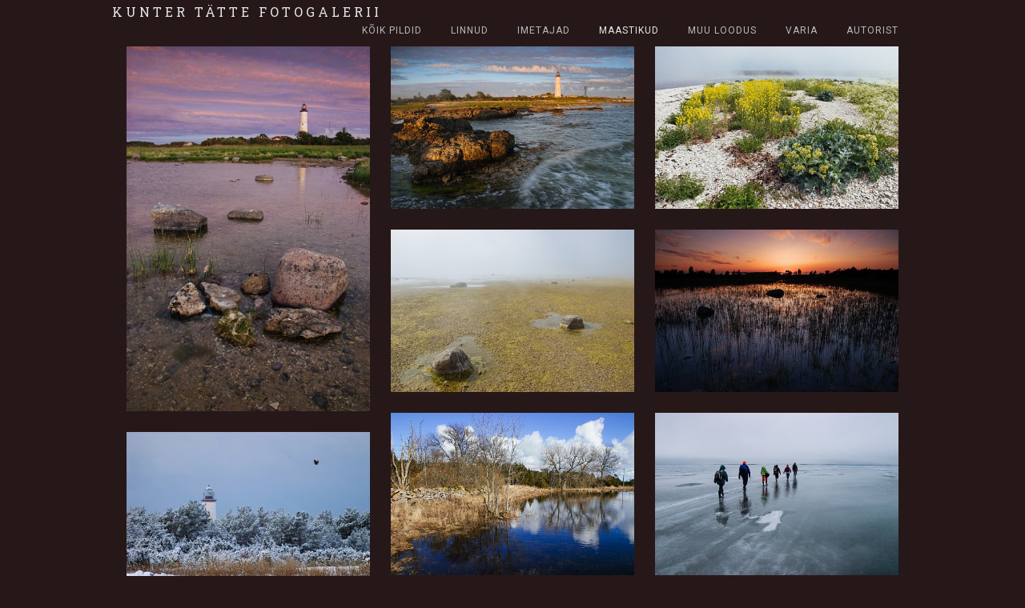

--- FILE ---
content_type: text/html; charset=UTF-8
request_url: http://www.kunter.ee/albums/maastikud/page/2/
body_size: 4122
content:
<!DOCTYPE html>
<html class="k-source-album k-lens-album">
<head>
	<meta charset="utf-8">
	<meta http-equiv="X-UA-Compatible" content="IE=edge,chrome=1">
	<meta name="viewport" content="width=device-width, initial-scale=1, minimum-scale=1, maximum-scale=1, minimal-ui">
	
	<meta name="description" content="Maastikud" />
	<meta name="author" content="Kunter Tätte" />
	<meta name="keywords" content="Kunter Tätte, fotograafia, fotod, loodus" />

	<link rel="stylesheet" type="text/css" href="/koken/app/site/themes/common/css/reset.css?0.22.24" />
	<link rel="stylesheet" type="text/css" href="/koken/storage/themes/oma_design/css/kicons.css" />
	<link id="koken_settings_css_link" rel="stylesheet" type="text/css" href="/settings.css.lens" />
	<link rel="canonical" href="http://kunter.ee/koken/index.php?/albums/maastikud/">
	<title>Maastikud - Kunter Tätte fotogalerii</title>
	<link rel="alternate" type="application/atom+xml" title="Kunter Tätte fotogalerii: Uploads from Maastikud" href="/feed/albums/5/recent.rss" />
	<meta property="og:site_name" content="Kunter Tätte fotogalerii" />
	<meta property="og:title" content="Maastikud" />
	<meta property="og:description" content="" />
	<meta property="og:type" content="website" />
	<meta property="og:url" content="http://kunter.ee/koken/index.php?/albums/maastikud/" />
	<meta property="og:image" content="http://kunter.ee/koken/i.php?/000/012/vilsandil-053-1,medium_large.1408989926.jpg" />
	<meta property="og:image:width" content="800" />
	<meta property="og:image:height" content="600" />
	<link rel="prev" href="/albums/maastikud/" />
	<!--[if IE]>
	<script src="/koken/app/site/themes/common/js/html5shiv.js"></script>
	<![endif]-->
	<meta name="generator" content="Koken 0.22.24" />
	<meta name="theme" content="Simpler_axis 0.1" />
	<script src="//ajax.googleapis.com/ajax/libs/jquery/1.12.4/jquery.min.js"></script>
	<script>window.jQuery || document.write('<script src="/koken/app/site/themes/common/js/jquery.min.js"><\/script>')</script>
	<script src="/koken.js?0.22.24"></script>
	<script>$K.location = $.extend($K.location, {"here":"\/albums\/maastikud\/","parameters":{"page":"2","url":"\/albums\/maastikud\/page\/2\/","base_folder":"\/"},"page_class":"k-source-album k-lens-album"});</script>
	<link rel="alternate" type="application/atom+xml" title="Kunter Tätte fotogalerii: All uploads" href="/feed/content/recent.rss" />
	<link rel="alternate" type="application/atom+xml" title="Kunter Tätte fotogalerii: Essays" href="/feed/essays/recent.rss" />
	<link rel="alternate" type="application/atom+xml" title="Kunter Tätte fotogalerii: Timeline" href="/feed/timeline/recent.rss" />
<script type="text/javascript">
	var _gaq = _gaq || [];
	_gaq.push(['_setAccount', 'UA-5835071-3']);
 	_gaq.push(['_trackPageview']);
 	_gaq.push(['_anonymizeIP', false]);
 	(function() {
	var ga = document.createElement('script'); ga.type = 'text/javascript'; ga.async = true;
	ga.src = ('https:' == document.location.protocol ? 'https://' : 'http://') + 'stats.g.doubleclick.net/dc.js';
	var s = document.getElementsByTagName('script')[0]; s.parentNode.insertBefore(ga, s);
 	})();
	// For themes that use pjax or turbolinks
	$(window).on('page:change pjax:success', function() {
	_gaq.push(['_trackPageview']);
	});
</script>
</head>
<body class="k-source-album k-lens-album">
	<div id="container">
	<header class="top">
	<div class="text">
	<h1> 
	<a href="/" title="Home" data-koken-internal>Kunter Tätte fotogalerii</a>
	</h1>
	</div>
	</header>
	<nav>
	<ul class="k-nav-list k-nav-root "><li><a data-koken-internal title="Kõik pildid" href="/content/">Kõik pildid</a></li><li><a data-koken-internal title="Linnud" href="/albums/linnud/">Linnud</a></li><li><a data-koken-internal title="Imetajad" href="/albums/imetajad/">Imetajad</a></li><li><a class="k-nav-current" data-koken-internal title="Maastikud" href="/albums/maastikud/">Maastikud</a></li><li><a data-koken-internal title="Muu loodus" href="/albums/muu-loodus/">Muu loodus</a></li><li><a data-koken-internal title="Varia" href="/albums/varia/">Varia</a></li><li><a target="" data-koken-internal title="Autorist" href="/pages/informatsioon/">Autorist</a></li></ul>	</nav>

	<div id="grid">
	<ul id="img-grid">
	
	<li>
	
	<a href="/albums/maastikud/content/img-4258-1-2/lightbox/" class="k-link-lightbox" title="View IMG-4258-1-2.jpg in lightbox"><noscript>
	<img width="100%" alt="IMG-4258-1-2.jpg" data-lazy-fade="400" class="k-lazy-loading" src="http://kunter.ee/koken/i.php?/000/200/IMG-4258-1-2,large.1409045558.jpg" />
</noscript>
<img data-alt="IMG-4258-1-2.jpg" data-lazy-fade="400" class="k-lazy-loading" data-visibility="public" data-respond-to="width" data-presets="tiny,40,60 small,67,100 medium,320,480 medium_large,533,800 large,683,1024 xlarge,1067,1600 huge,1365,2048" data-base="/koken/i.php?/000/200/IMG-4258-1-2," data-extension="1409045558.jpg"/>
</a>
	
	</li>
	<li>
	
	<a href="/albums/maastikud/content/img-4211-1/lightbox/" class="k-link-lightbox" title="View IMG-4211-1.jpg in lightbox"><noscript>
	<img width="100%" alt="IMG-4211-1.jpg" data-lazy-fade="400" class="k-lazy-loading" src="http://kunter.ee/koken/i.php?/000/199/IMG-4211-1,large.1409045553.jpg" />
</noscript>
<img data-alt="IMG-4211-1.jpg" data-lazy-fade="400" class="k-lazy-loading" data-visibility="public" data-respond-to="width" data-presets="tiny,60,40 small,100,67 medium,480,320 medium_large,800,533 large,1024,683 xlarge,1600,1067 huge,2048,1365" data-base="/koken/i.php?/000/199/IMG-4211-1," data-extension="1409045553.jpg"/>
</a>
	
	</li>
	<li>
	
	<a href="/albums/maastikud/content/img-3424-1-2/lightbox/" class="k-link-lightbox" title="View IMG-3424-1-2.jpg in lightbox"><noscript>
	<img width="100%" alt="IMG-3424-1-2.jpg" data-lazy-fade="400" class="k-lazy-loading" src="http://kunter.ee/koken/i.php?/000/192/IMG-3424-1-2,large.1409045348.jpg" />
</noscript>
<img data-alt="IMG-3424-1-2.jpg" data-lazy-fade="400" class="k-lazy-loading" data-visibility="public" data-respond-to="width" data-presets="tiny,60,40 small,100,67 medium,480,320 medium_large,800,533 large,1024,683 xlarge,1600,1067 huge,2048,1366" data-base="/koken/i.php?/000/192/IMG-3424-1-2," data-extension="1409045348.jpg"/>
</a>
	
	</li>
	<li>
	
	<a href="/albums/maastikud/content/img-3419-1/lightbox/" class="k-link-lightbox" title="View IMG-3419-1.jpg in lightbox"><noscript>
	<img width="100%" alt="IMG-3419-1.jpg" data-lazy-fade="400" class="k-lazy-loading" src="http://kunter.ee/koken/i.php?/000/191/IMG-3419-1,large.1409045343.jpg" />
</noscript>
<img data-alt="IMG-3419-1.jpg" data-lazy-fade="400" class="k-lazy-loading" data-visibility="public" data-respond-to="width" data-presets="tiny,60,40 small,100,67 medium,480,320 medium_large,800,533 large,1024,683 xlarge,1600,1067 huge,2048,1365" data-base="/koken/i.php?/000/191/IMG-3419-1," data-extension="1409045343.jpg"/>
</a>
	
	</li>
	<li>
	
	<a href="/albums/maastikud/content/img-2978-1/lightbox/" class="k-link-lightbox" title="View IMG-2978-1.jpg in lightbox"><noscript>
	<img width="100%" alt="IMG-2978-1.jpg" data-lazy-fade="400" class="k-lazy-loading" src="http://kunter.ee/koken/i.php?/000/188/IMG-2978-1,large.1409045056.jpg" />
</noscript>
<img data-alt="IMG-2978-1.jpg" data-lazy-fade="400" class="k-lazy-loading" data-visibility="public" data-respond-to="width" data-presets="tiny,60,40 small,100,67 medium,480,320 medium_large,800,533 large,1024,683 xlarge,1600,1067 huge,2048,1365" data-base="/koken/i.php?/000/188/IMG-2978-1," data-extension="1409045056.jpg"/>
</a>
	
	</li>
	<li>
	
	<a href="/albums/maastikud/content/img-9742-1-2/lightbox/" class="k-link-lightbox" title="View IMG-9742-1-2.jpg in lightbox"><noscript>
	<img width="100%" alt="IMG-9742-1-2.jpg" data-lazy-fade="400" class="k-lazy-loading" src="http://kunter.ee/koken/i.php?/000/366/IMG-9742-1-2,large.1409051439.jpg" />
</noscript>
<img data-alt="IMG-9742-1-2.jpg" data-lazy-fade="400" class="k-lazy-loading" data-visibility="public" data-respond-to="width" data-presets="tiny,60,40 small,100,67 medium,480,320 medium_large,800,533 large,1024,683 xlarge,1600,1067 huge,2048,1365" data-base="/koken/i.php?/000/366/IMG-9742-1-2," data-extension="1409051439.jpg"/>
</a>
	
	</li>
	<li>
	
	<a href="/albums/maastikud/content/uele-jaeae/lightbox/" class="k-link-lightbox" title="View Üle jää in lightbox"><noscript>
	<img width="100%" alt="Üle jää" data-lazy-fade="400" class="k-lazy-loading" src="http://kunter.ee/koken/i.php?/000/362/IMG-6705-1,large.1409051140.jpg" />
</noscript>
<img data-alt="Üle jää" data-lazy-fade="400" class="k-lazy-loading" data-visibility="public" data-respond-to="width" data-presets="tiny,60,40 small,100,67 medium,480,320 medium_large,800,533 large,1024,682 xlarge,1600,1066 huge,2048,1365" data-base="/koken/i.php?/000/362/IMG-6705-1," data-extension="1409051140.jpg"/>
</a>
	
	</li>
	<li>
	
	<a href="/albums/maastikud/content/gambia-136-1/lightbox/" class="k-link-lightbox" title="View gambia-136-1.jpg in lightbox"><noscript>
	<img width="100%" alt="gambia-136-1.jpg" data-lazy-fade="400" class="k-lazy-loading" src="http://kunter.ee/koken/i.php?/000/309/gambia-136-1,large.1409049948.jpg" />
</noscript>
<img data-alt="gambia-136-1.jpg" data-lazy-fade="400" class="k-lazy-loading" data-visibility="public" data-respond-to="width" data-presets="tiny,60,40 small,100,67 medium,480,320 medium_large,800,533 large,1024,683 xlarge,1600,1067 huge,2048,1366" data-base="/koken/i.php?/000/309/gambia-136-1," data-extension="1409049948.jpg"/>
</a>
	
	</li>
	<li>
	
	<a href="/albums/maastikud/content/img-3809-1/lightbox/" class="k-link-lightbox" title="View IMG-3809-1.jpg in lightbox"><noscript>
	<img width="100%" alt="IMG-3809-1.jpg" data-lazy-fade="400" class="k-lazy-loading" src="http://kunter.ee/koken/i.php?/000/355/IMG-3809-1,large.1409050643.jpg" />
</noscript>
<img data-alt="IMG-3809-1.jpg" data-lazy-fade="400" class="k-lazy-loading" data-visibility="public" data-respond-to="width" data-presets="tiny,60,40 small,100,67 medium,480,320 medium_large,800,533 large,1024,682 xlarge,1600,1066 huge,2048,1365" data-base="/koken/i.php?/000/355/IMG-3809-1," data-extension="1409050643.jpg"/>
</a>
	
	</li>
	<li>
	
	<a href="/albums/maastikud/content/img-3200c-1/lightbox/" class="k-link-lightbox" title="View IMG-3200c-1.jpg in lightbox"><noscript>
	<img width="100%" alt="IMG-3200c-1.jpg" data-lazy-fade="400" class="k-lazy-loading" src="http://kunter.ee/koken/i.php?/000/352/IMG-3200c-1,large.1409050586.jpg" />
</noscript>
<img data-alt="IMG-3200c-1.jpg" data-lazy-fade="400" class="k-lazy-loading" data-visibility="public" data-respond-to="width" data-presets="tiny,40,60 small,67,100 medium,320,480 medium_large,533,800 large,683,1024 xlarge,1067,1600 huge,1365,2048" data-base="/koken/i.php?/000/352/IMG-3200c-1," data-extension="1409050586.jpg"/>
</a>
	
	</li>
	<li>
	
	<a href="/albums/maastikud/content/img-9072-1/lightbox/" class="k-link-lightbox" title="View IMG-9072-1.jpg in lightbox"><noscript>
	<img width="100%" alt="IMG-9072-1.jpg" data-lazy-fade="400" class="k-lazy-loading" src="http://kunter.ee/koken/i.php?/000/122/IMG-9072-1,large.1408992642.jpg" />
</noscript>
<img data-alt="IMG-9072-1.jpg" data-lazy-fade="400" class="k-lazy-loading" data-visibility="public" data-respond-to="width" data-presets="tiny,60,40 small,100,67 medium,480,320 medium_large,800,533 large,1024,683 xlarge,1600,1067 huge,2048,1365" data-base="/koken/i.php?/000/122/IMG-9072-1," data-extension="1408992642.jpg"/>
</a>
	
	</li>
	<li>
	
	<a href="/albums/maastikud/content/img-9018-1/lightbox/" class="k-link-lightbox" title="View IMG-9018-1.jpg in lightbox"><noscript>
	<img width="100%" alt="IMG-9018-1.jpg" data-lazy-fade="400" class="k-lazy-loading" src="http://kunter.ee/koken/i.php?/000/116/IMG-9018-1,large.1408992597.jpg" />
</noscript>
<img data-alt="IMG-9018-1.jpg" data-lazy-fade="400" class="k-lazy-loading" data-visibility="public" data-respond-to="width" data-presets="tiny,60,40 small,100,67 medium,480,320 medium_large,800,533 large,1024,683 xlarge,1600,1067 huge,2048,1365" data-base="/koken/i.php?/000/116/IMG-9018-1," data-extension="1408992597.jpg"/>
</a>
	
	</li>
	<li>
	
	<a href="/albums/maastikud/content/vilsandi-tuletorn/lightbox/" class="k-link-lightbox" title="View Vilsandi tuletorn in lightbox"><noscript>
	<img width="100%" alt="Vilsandi tuletorn" data-lazy-fade="400" class="k-lazy-loading" src="http://kunter.ee/koken/i.php?/000/097/IMG-7680-1-3,large.1408991538.jpg" />
</noscript>
<img data-alt="Vilsandi tuletorn" data-lazy-fade="400" class="k-lazy-loading" data-visibility="public" data-respond-to="width" data-presets="tiny,60,36 small,100,60 medium,480,286 medium_large,800,477 large,1024,611 xlarge,1600,954 huge,2048,1222" data-base="/koken/i.php?/000/097/IMG-7680-1-3," data-extension="1408991538.jpg"/>
</a>
	
	</li>
	<li>
	
	<a href="/albums/maastikud/content/img-7511-1/lightbox/" class="k-link-lightbox" title="View IMG-7511-1.jpg in lightbox"><noscript>
	<img width="100%" alt="IMG-7511-1.jpg" data-lazy-fade="400" class="k-lazy-loading" src="http://kunter.ee/koken/i.php?/000/089/IMG-7511-1,large.1408991299.jpg" />
</noscript>
<img data-alt="IMG-7511-1.jpg" data-lazy-fade="400" class="k-lazy-loading" data-visibility="public" data-respond-to="width" data-presets="tiny,60,32 small,100,53 medium,480,255 medium_large,800,425 large,1024,544 xlarge,1600,849 huge,2048,1087" data-base="/koken/i.php?/000/089/IMG-7511-1," data-extension="1408991299.jpg"/>
</a>
	
	</li>
	<li>
	
	<a href="/albums/maastikud/content/img-6142-1/lightbox/" class="k-link-lightbox" title="View IMG-6142-1.jpg in lightbox"><noscript>
	<img width="100%" alt="IMG-6142-1.jpg" data-lazy-fade="400" class="k-lazy-loading" src="http://kunter.ee/koken/i.php?/000/074/IMG-6142-1,large.1408991186.jpg" />
</noscript>
<img data-alt="IMG-6142-1.jpg" data-lazy-fade="400" class="k-lazy-loading" data-visibility="public" data-respond-to="width" data-presets="tiny,60,39 small,100,64 medium,480,309 medium_large,800,515 large,1024,659 xlarge,1600,1029 huge,2048,1317" data-base="/koken/i.php?/000/074/IMG-6142-1," data-extension="1408991186.jpg"/>
</a>
	
	</li>
	<li>
	
	<a href="/albums/maastikud/content/img-6134-1/lightbox/" class="k-link-lightbox" title="View IMG-6134-1.jpg in lightbox"><noscript>
	<img width="100%" alt="IMG-6134-1.jpg" data-lazy-fade="400" class="k-lazy-loading" src="http://kunter.ee/koken/i.php?/000/073/IMG-6134-1,large.1408991183.jpg" />
</noscript>
<img data-alt="IMG-6134-1.jpg" data-lazy-fade="400" class="k-lazy-loading" data-visibility="public" data-respond-to="width" data-presets="tiny,60,34 small,100,56 medium,480,271 medium_large,800,451 large,1024,577 xlarge,1600,902 huge,2048,1154" data-base="/koken/i.php?/000/073/IMG-6134-1," data-extension="1408991183.jpg"/>
</a>
	
	</li>
	<li>
	
	<a href="/albums/maastikud/content/img-6120-1/lightbox/" class="k-link-lightbox" title="View IMG-6120-1.jpg in lightbox"><noscript>
	<img width="100%" alt="IMG-6120-1.jpg" data-lazy-fade="400" class="k-lazy-loading" src="http://kunter.ee/koken/i.php?/000/020/IMG-6120-1,large.1408989953.jpg" />
</noscript>
<img data-alt="IMG-6120-1.jpg" data-lazy-fade="400" class="k-lazy-loading" data-visibility="public" data-respond-to="width" data-presets="tiny,40,60 small,67,100 medium,320,480 medium_large,533,800 large,683,1024 xlarge,1067,1600 huge,1366,2048" data-base="/koken/i.php?/000/020/IMG-6120-1," data-extension="1408989953.jpg"/>
</a>
	
	</li>
	<li>
	
	<a href="/albums/maastikud/content/img-4685-1/lightbox/" class="k-link-lightbox" title="View IMG-4685-1.jpg in lightbox"><noscript>
	<img width="100%" alt="IMG-4685-1.jpg" data-lazy-fade="400" class="k-lazy-loading" src="http://kunter.ee/koken/i.php?/000/063/IMG-4685-1,large.1408991111.jpg" />
</noscript>
<img data-alt="IMG-4685-1.jpg" data-lazy-fade="400" class="k-lazy-loading" data-visibility="public" data-respond-to="width" data-presets="tiny,60,40 small,100,67 medium,480,320 medium_large,800,533 large,1024,683 xlarge,1600,1067 huge,2048,1365" data-base="/koken/i.php?/000/063/IMG-4685-1," data-extension="1408991111.jpg"/>
</a>
	
	</li>
	<li>
	
	<a href="/albums/maastikud/content/img-4425-1/lightbox/" class="k-link-lightbox" title="View IMG-4425-1.jpg in lightbox"><noscript>
	<img width="100%" alt="IMG-4425-1.jpg" data-lazy-fade="400" class="k-lazy-loading" src="http://kunter.ee/koken/i.php?/000/061/IMG-4425-1,large.1408991085.jpg" />
</noscript>
<img data-alt="IMG-4425-1.jpg" data-lazy-fade="400" class="k-lazy-loading" data-visibility="public" data-respond-to="width" data-presets="tiny,40,60 small,67,100 medium,320,480 medium_large,533,800 large,683,1024 xlarge,1067,1600 huge,1365,2048" data-base="/koken/i.php?/000/061/IMG-4425-1," data-extension="1408991085.jpg"/>
</a>
	
	</li>
	<li>
	
	<a href="/albums/maastikud/content/vilsandi/lightbox/" class="k-link-lightbox" title="View Vilsandi tuletorn ja ilmajaam in lightbox"><noscript>
	<img width="100%" alt="Vilsandi tuletorn ja ilmajaam" data-lazy-fade="400" class="k-lazy-loading" src="http://kunter.ee/koken/i.php?/000/051/IMG-3210-1,large.1408990376.jpg" />
</noscript>
<img data-alt="Vilsandi tuletorn ja ilmajaam" data-lazy-fade="400" class="k-lazy-loading" data-visibility="public" data-respond-to="width" data-presets="tiny,60,40 small,100,67 medium,480,320 medium_large,800,533 large,1024,683 xlarge,1600,1067 huge,2048,1365" data-base="/koken/i.php?/000/051/IMG-3210-1," data-extension="1408990376.jpg"/>
</a>
	
	</li>
	<li>
	
	<a href="/albums/maastikud/content/img-2134-1/lightbox/" class="k-link-lightbox" title="View IMG-2134-1.jpg in lightbox"><noscript>
	<img width="100%" alt="IMG-2134-1.jpg" data-lazy-fade="400" class="k-lazy-loading" src="http://kunter.ee/koken/i.php?/000/044/IMG-2134-1,large.1408990286.jpg" />
</noscript>
<img data-alt="IMG-2134-1.jpg" data-lazy-fade="400" class="k-lazy-loading" data-visibility="public" data-respond-to="width" data-presets="tiny,60,40 small,100,67 medium,480,320 medium_large,800,533 large,1024,683 xlarge,1600,1067 huge,2048,1365" data-base="/koken/i.php?/000/044/IMG-2134-1," data-extension="1408990286.jpg"/>
</a>
	
	</li>
	<li>
	
	<a href="/albums/maastikud/content/img-2132-2-1/lightbox/" class="k-link-lightbox" title="View IMG-2132-2-1.jpg in lightbox"><noscript>
	<img width="100%" alt="IMG-2132-2-1.jpg" data-lazy-fade="400" class="k-lazy-loading" src="http://kunter.ee/koken/i.php?/000/043/IMG-2132-2-1,large.1408990282.jpg" />
</noscript>
<img data-alt="IMG-2132-2-1.jpg" data-lazy-fade="400" class="k-lazy-loading" data-visibility="public" data-respond-to="width" data-presets="tiny,60,39 small,100,66 medium,480,315 medium_large,800,526 large,1024,673 xlarge,1600,1051 huge,2048,1346" data-base="/koken/i.php?/000/043/IMG-2132-2-1," data-extension="1408990282.jpg"/>
</a>
	
	</li>
	<li>
	
	<a href="/albums/maastikud/content/img-9161-1/lightbox/" class="k-link-lightbox" title="View IMG-9161-1.jpg in lightbox"><noscript>
	<img width="100%" alt="IMG-9161-1.jpg" data-lazy-fade="400" class="k-lazy-loading" src="http://kunter.ee/koken/i.php?/000/120/IMG-9161-1,large.1408992634.jpg" />
</noscript>
<img data-alt="IMG-9161-1.jpg" data-lazy-fade="400" class="k-lazy-loading" data-visibility="public" data-respond-to="width" data-presets="tiny,60,40 small,100,67 medium,480,320 medium_large,800,533 large,1024,683 xlarge,1600,1067 huge,2048,1365" data-base="/koken/i.php?/000/120/IMG-9161-1," data-extension="1408992634.jpg"/>
</a>
	
	</li>
	<li>
	
	<a href="/albums/maastikud/content/ba-1/lightbox/" class="k-link-lightbox" title="View ba-1.jpg in lightbox"><noscript>
	<img width="100%" alt="ba-1.jpg" data-lazy-fade="400" class="k-lazy-loading" src="http://kunter.ee/koken/i.php?/000/027/ba-1,large.1408989999.jpg" />
</noscript>
<img data-alt="ba-1.jpg" data-lazy-fade="400" class="k-lazy-loading" data-visibility="public" data-respond-to="width" data-presets="tiny,60,34 small,100,57 medium,480,271 medium_large,800,452 large,1024,579 xlarge,1600,904 huge,2048,1158" data-base="/koken/i.php?/000/027/ba-1," data-extension="1408989999.jpg"/>
</a>
	
	</li>
	<li>
	
	<a href="/albums/maastikud/content/vilsandiretk-192-1/lightbox/" class="k-link-lightbox" title="View vilsandiretk-192-1.jpg in lightbox"><noscript>
	<img width="100%" alt="vilsandiretk-192-1.jpg" data-lazy-fade="400" class="k-lazy-loading" src="http://kunter.ee/koken/i.php?/000/014/vilsandiretk-192-1,large.1408989932.jpg" />
</noscript>
<img data-alt="vilsandiretk-192-1.jpg" data-lazy-fade="400" class="k-lazy-loading" data-visibility="public" data-respond-to="width" data-presets="tiny,60,45 small,100,75 medium,480,360 medium_large,800,600 large,1024,768 xlarge,1600,1200 huge,2048,1536" data-base="/koken/i.php?/000/014/vilsandiretk-192-1," data-extension="1408989932.jpg"/>
</a>
	
	</li>
	<li>
	
	<a href="/albums/maastikud/content/vilsandil-108-1/lightbox/" class="k-link-lightbox" title="View vilsandil-108-1.jpg in lightbox"><noscript>
	<img width="100%" alt="vilsandil-108-1.jpg" data-lazy-fade="400" class="k-lazy-loading" src="http://kunter.ee/koken/i.php?/000/013/vilsandil-108-1,large.1408989929.jpg" />
</noscript>
<img data-alt="vilsandil-108-1.jpg" data-lazy-fade="400" class="k-lazy-loading" data-visibility="public" data-respond-to="width" data-presets="tiny,45,60 small,75,100 medium,360,480 medium_large,600,800 large,768,1024 xlarge,1200,1600 huge,1536,2048" data-base="/koken/i.php?/000/013/vilsandil-108-1," data-extension="1408989929.jpg"/>
</a>
	
	</li>
	<li>
	
	<a href="/albums/maastikud/content/vilsandil-053-1/lightbox/" class="k-link-lightbox" title="View vilsandil-053-1.jpg in lightbox"><noscript>
	<img width="100%" alt="vilsandil-053-1.jpg" data-lazy-fade="400" class="k-lazy-loading" src="http://kunter.ee/koken/i.php?/000/012/vilsandil-053-1,large.1408989926.jpg" />
</noscript>
<img data-alt="vilsandil-053-1.jpg" data-lazy-fade="400" class="k-lazy-loading" data-visibility="public" data-respond-to="width" data-presets="tiny,60,45 small,100,75 medium,480,360 medium_large,800,600 large,1024,768 xlarge,1600,1200 huge,2048,1536" data-base="/koken/i.php?/000/012/vilsandil-053-1," data-extension="1408989926.jpg"/>
</a>
	
	</li>
	<li>
	
	<a href="/albums/maastikud/content/okt-158-1/lightbox/" class="k-link-lightbox" title="View okt-158-1.jpg in lightbox"><noscript>
	<img width="100%" alt="okt-158-1.jpg" data-lazy-fade="400" class="k-lazy-loading" src="http://kunter.ee/koken/i.php?/000/025/okt-158-1,large.1408989970.jpg" />
</noscript>
<img data-alt="okt-158-1.jpg" data-lazy-fade="400" class="k-lazy-loading" data-visibility="public" data-respond-to="width" data-presets="tiny,60,40 small,100,67 medium,480,320 medium_large,800,533 large,1024,683 xlarge,1600,1067 huge,2048,1365" data-base="/koken/i.php?/000/025/okt-158-1," data-extension="1408989970.jpg"/>
</a>
	
	</li>
	<li>
	
	<a href="/albums/maastikud/content/okt-058-1/lightbox/" class="k-link-lightbox" title="View okt-058-1.jpg in lightbox"><noscript>
	<img width="100%" alt="okt-058-1.jpg" data-lazy-fade="400" class="k-lazy-loading" src="http://kunter.ee/koken/i.php?/000/024/okt-058-1,large.1408989968.jpg" />
</noscript>
<img data-alt="okt-058-1.jpg" data-lazy-fade="400" class="k-lazy-loading" data-visibility="public" data-respond-to="width" data-presets="tiny,60,45 small,100,75 medium,480,360 medium_large,800,600 large,1024,768 xlarge,1600,1200 huge,2048,1536" data-base="/koken/i.php?/000/024/okt-058-1," data-extension="1408989968.jpg"/>
</a>
	
	</li>
	<li>
	
	<a href="/albums/maastikud/content/vikerkaar-1/lightbox/" class="k-link-lightbox" title="View vikerkaar-1.jpg in lightbox"><noscript>
	<img width="100%" alt="vikerkaar-1.jpg" data-lazy-fade="400" class="k-lazy-loading" src="http://kunter.ee/koken/i.php?/000/011/vikerkaar-1,large.1408989923.jpg" />
</noscript>
<img data-alt="vikerkaar-1.jpg" data-lazy-fade="400" class="k-lazy-loading" data-visibility="public" data-respond-to="width" data-presets="tiny,60,45 small,100,75 medium,480,360 medium_large,800,600 large,1024,768 xlarge,1600,1200 huge,2048,1536" data-base="/koken/i.php?/000/011/vikerkaar-1," data-extension="1408989923.jpg"/>
</a>
	
	</li>
	<li>
	
	<a href="/albums/maastikud/content/jullaretk2-091-1/lightbox/" class="k-link-lightbox" title="View jullaretk2-091-1.jpg in lightbox"><noscript>
	<img width="100%" alt="jullaretk2-091-1.jpg" data-lazy-fade="400" class="k-lazy-loading" src="http://kunter.ee/koken/i.php?/000/021/jullaretk2-091-1,large.1408989958.jpg" />
</noscript>
<img data-alt="jullaretk2-091-1.jpg" data-lazy-fade="400" class="k-lazy-loading" data-visibility="public" data-respond-to="width" data-presets="tiny,45,60 small,75,100 medium,360,480 medium_large,600,800 large,768,1024 xlarge,1200,1600 huge,1536,2048" data-base="/koken/i.php?/000/021/jullaretk2-091-1," data-extension="1408989958.jpg"/>
</a>
	
	</li>
	</ul>
</div>
<script src="/koken/storage/themes/oma_design/js/jquery.wookmark.min.js"></script>
<script type="text/javascript">
	$(function() {
	var options = {
	        container: $('#grid'),
	        offset: 26,
	        itemWidth: 304	      };
      	var handler = $('#img-grid li');
      	function layout() {
      	handler.wookmark(options);
      	}
      	$(window).on('k-resize', function() {
	        layout();
	    });
      	layout();
	});
</script>

	<ul class="social-links">
	<li><a href="https://twitter.com/intent/tweet?text=Maastikud&url=http%3A%2F%2Fkunter.ee%2Fkoken%2Findex.php%3F%2Falbums%2Fmaastikud%2F" class="share-twitter" title="Share Maastikud on Twitter"><i class="kicon-twitter"></i></a></li><li><a href="https://www.facebook.com/sharer.php?u=http%3A%2F%2Fkunter.ee%2Fkoken%2Findex.php%3F%2Falbums%2Fmaastikud%2F" class="share-facebook" title="Share Maastikud on Facebook"><i class="kicon-facebook"></i></a></li><li><a href="http://pinterest.com/pin/create/button/?url=http%3A%2F%2Fkunter.ee%2Fkoken%2Findex.php%3F%2Falbums%2Fmaastikud%2F&media=http%3A%2F%2Fkunter.ee%2Fkoken%2Fi.php%3F%2F000%2F012%2Fvilsandil-053-1%2Clarge.1408989926.jpg&description=Maastikud" class="share-pinterest" title="Share Maastikud on Pinterest"><i class="kicon-pinterest"></i></a></li><li><a href="http://www.tumblr.com/share/photo?source=http%3A%2F%2Fkunter.ee%2Fkoken%2Fi.php%3F%2F000%2F012%2Fvilsandil-053-1%2Clarge.1408989926.jpg&caption=%3Cp%3E%3Cstrong%3E%3Ca href=&quot;http%3A%2F%2Fkunter.ee%2Fkoken%2Findex.php%3F%2Falbums%2Fmaastikud%2F&quot; title=&quot;Maastikud&quot;%3EMaastikud%3C/a%3E%3C/strong%3E%3C/p%3E%3Cp%3E%3C/p%3E&click_thru=http%3A%2F%2Fkunter.ee%2Fkoken%2Findex.php%3F%2Falbums%2Fmaastikud%2F" class="share-tumblr" title="Share Maastikud on Tumblr"><i class="kicon-tumblr"></i></a></li><li><a href="https://plus.google.com/share?url=http%3A%2F%2Fkunter.ee%2Fkoken%2Findex.php%3F%2Falbums%2Fmaastikud%2F" class="share-google" title="Share Maastikud on Google+"><i class="kicon-gplus"></i></a></li>
	</ul>
	<script src="/koken/app/site/themes/common/js/sharelite.js?0.22.24"></script>
	

	
<div id="pagination">
	<a href="/albums/maastikud/" class="k-nav-current" data-bind-to-key="left" data-koken-internal>	Previous
	</a>
	&nbsp;&nbsp;
	
	<a href="/albums/maastikud/" title="1" data-koken-internal>	1</a>
	&nbsp;	<a href="/albums/maastikud/page/2/" class="k-pagination-current" title="2" data-koken-internal>	2</a>
	&nbsp;
	
</div>

	</div>
	<footer class="bot">
	<div class="inset">
	<p>
	<span class="copyright">©  Kunter Tätte</span>
	</p>
	
	</div>
	</footer>
	</div>	<!-- close container -->
</body>
</html>


--- FILE ---
content_type: text/css;charset=UTF-8
request_url: http://www.kunter.ee/settings.css.lens
body_size: 3356
content:
@import url(/koken/storage/themes/oma_design/css/title/robotoslab.css);
@import url(/koken/storage/themes/oma_design/css/body/roboto.css);

body {
	background: #261818;
	color: #d2d2d2;
	font-size:87.5%; /* 14px */
	line-height:1.5; /* 21px */
	text-align:center;
	text-rendering:optimizeLegibility;
	-webkit-font-smoothing: subpixel-antialiased;
	-webkit-text-size-adjust: 100%;
}

img {
	-ms-interpolation-mode: bicubic;
}

a, a:link, a:visited, a:hover, a:active {
	color:#cccccc;
	text-decoration:none;
	-webkit-transition: color 0.2s ease-in-out;
    -moz-transition: color 0.2s ease-in-out;
	transition: color 0.2s ease-in-out;
}

a:hover {
	color:#ffffff;
}

h1,h2,h3,h4,h5,h6 {
	color:#dfdddd;
	font-weight:normal;
}

h1 a, h2 a, h3 a, h4 a, h5 a, h6 a {
	color:inherit !important;
}

h1 {
	/* 18 */
	font-size:1.285em;
	line-height:1.166em;
	margin-bottom:1.166em;
}

h1 a, h1 a:link, h1 a:visited, h1 a:hover, h1 a:active {
	color:#e6e6e6 !important;
}

h2 {
	/* 16 */
	font-size:1.142em;
	line-height:1.313em;
	margin-bottom:1.313em;
}

h3, h4, h5 {
	/* 14 */
	font-size:1em;
	line-height:1.5em;
	margin-bottom:1.5em;
}

h6 {
	font-size:0.9em;
	font-weight:400;
	color:#dfdddd;
	letter-spacing:1px;
	text-transform:uppercase;
	text-align:center;
	margin-bottom:1.5em;
}

p {
	font-size:1em;
	line-height:1.5em;
	margin-bottom:1.5em;
}

b, strong {
	font-weight:bold;
}

em, i {
	font-style:italic;
}

img.k-lazy-loading {
	background: url(/koken/storage/themes/oma_design/css/black/spinner.gif) center center no-repeat;
}

time {
	font-size:12px;
	letter-spacing:1px;
	text-transform:uppercase;
	text-align:center;
	width:100%;
	display:block;
	margin: 0 0 1em;
}

small {
    font-size: 80%;
}

.k-video {
	margin: 0 auto;
}

/*
	HEADER
*/

header.top {
	margin:4em 0 1em;
}

header.top h1 {
	font-size:16px;
	font-weight:400;
	letter-spacing: 4px;
	line-height: 1;
	text-transform:uppercase;
}

header.top h2 {
	text-transform:uppercase;
	letter-spacing:2px;
	color:inherit;
	font-size:10px;
	margin-bottom:1.5em;
}

/*
	NAV
*/

nav {
	margin:0 0 3em;
}

nav ul {
	margin:0;
	padding:0;
}

nav li {
	display:inline-block;
	white-space:nowrap;
	padding:0 18px 0 18px;
	line-height:2;
}

nav a:link, nav a:visited, nav a:active {
	font-size:12px;
	letter-spacing:1px;
	text-transform:uppercase;
	color:#b9b9b9;
}

nav a:hover {
	color:#d9cbcb;
}

nav a.k-nav-current {
	color:#e6e6e6;
}

div#container {
	width:920px;
	margin:0 auto;
}

/* Page specific width mods for desktops only */
body.k-source-index div#container {
	width:1000px;
}
body.k-source-albums div#container,
body.k-source-sets div#container,
body.k-source-set div#container
{
	width:960px;
}
body.k-source-album div#container {
	width:1000px;
}
body.k-source-content div#container {
	width:1000px;
}
body.k-source-contents div#container,
body.k-source-favorites div#container
{
	width:1000px;
}
body.k-source-essays div#container,
body.k-source-essay div#container,
body.k-source-archive-essays div#container,
body.k-source-page div#container
{
	width:960px;
}

/*
	FOOTER
*/

footer.bot {
	font-size:0.9em;
	margin:50px 0;
	clear:both;
}

/*
	SLIDESHOW
*/

.pulseloading {
	background-position:center center;
	background-repeat:no-repeat;
	background-image:url(/koken/storage/themes/oma_design/css/black/spinner.gif);
}

#sldshw-play.waiting:before {
	content:url(/koken/storage/themes/oma_design/css/black/spinner.gif);
	position:absolute;
	top:-36px;
	left:50%;
	margin-left:-8px;
}

/*
	CONTENT AREA
*/

div#album-title {
	margin:0 auto 2em;
}

div#album-desc {
	margin:0 auto 3em;
	width:70%;
}

ul#nav-content {
	margin:0 0 15px;
}

ul#nav-content li {
	display:inline;
	position:relative;
	text-transform:uppercase;
	letter-spacing:1px;
	font-size:11px;
	padding:0 8px;
}

ul#nav-content li:nth-child(2) {
	display:inline;
}

div#caption-content {
	text-align:center;
}

div.main-content {
	margin:0 auto 25px;
	line-height:1;
}

div.text-content {
	width:80%;
	margin:0 auto;
}

body.k-source-content div.main-content img {
	max-height:720px;
}

/*
	ALBUMS / SET
*/

div#sets-layout {
	margin-bottom:60px;
	overflow:hidden;
}
div#sets-layout div.item {
	float:left;
	margin-right:5%;
}
div#sets-layout img {
	margin-bottom:10px;
}
div#sets-layout div.item h2 {
	margin-bottom:0.6em;
}

div#sets-layout.col_1 .item { clear:both;width:100%;margin-right:0; }

div#sets-layout.col_2 .item:nth-of-type(n) { width:47.5%; }
div#sets-layout.col_2 .item:nth-child(2n) { margin-right:0; }
div#sets-layout.col_2 .item:nth-child(2n+1) { clear:both; }

div#sets-layout.col_3 .item:nth-of-type(n) { width:30%; }
div#sets-layout.col_3 .item:nth-child(3n) { margin-right:0; }
div#sets-layout.col_3 .item:nth-child(3n+1) { clear:both; }

div#sets-layout.col_4 .item:nth-of-type(n) { width:21.25%; }
div#sets-layout.col_4 .item:nth-child(4n) { margin-right:0; }
div#sets-layout.col_4 .item:nth-child(4n+1) { clear:both; }

div#sets-layout.col_5 .item:nth-of-type(n) { width:16%; }
div#sets-layout.col_5 .item:nth-child(5n) { margin-right:0; }
div#sets-layout.col_5 .item:nth-child(5n+1) { clear:both; }

/*
	GRID LAYOUT (CONTENTS/ALBUM)
*/

#grid {
	margin-bottom:25px;
}

ul#img-grid {
	width:100%;
	position:relative;
	margin:0;
}

ul#img-grid li {
	width:304px;
	display:block;
	-moz-box-sizing: border-box;
    -webkit-box-sizing: border-box;
    box-sizing: border-box;
}

ul#img-grid li img {
	display:block;
}

ul#img-grid li h3 {
	font-size:12px;
	margin:5px 0 0 0;
}

/*
	ESSAYS
*/

article {
	text-align:left;
	font-size:14px;
	line-height:21px;
	width:70%;
	margin:0 auto 50px;
}

article header {
	text-align:center;
}

article header h1 {
	margin:0 0 1em;
}

article footer {
	text-align:center;
}

article h1, article h2, article h3, article h4 {
	text-align:center;
}

article ul {
	list-style:disc;
	list-style-position: inside;
	margin:0 0 18px;
}

article ol {
	list-style:decimal;
	list-style-position: inside;
	margin:0 0 18px;
}

article blockquote {
	padding:0 50px;
	margin:0 0 18px;
	font-style:italic;
}

article b, article strong {
	font-weight:bold;
}

.k-content-embed {
	margin-bottom:18px;
}

.k-content {
	line-height:0;
}

.k-content-text {
	margin:1em 0;
	text-align:center;
}

.k-content-title {
	display:block;
	font-size:12px;
	letter-spacing: 1px;
	text-transform: uppercase;
	font-weight:400;
}

.k-content-caption {
	font-style:italic;
	color:#777;
}

.k-pulse-button-disabled {
	opacity:0.6;
	cursor:default;
}

article div.meta {
	text-align:center;
	width:60%;
	margin:0 auto;
}

article div.meta p {
	font-size:12px;
	line-height:1.8;
}

article div.meta a {
	color:inherit;
}

article div.meta a:hover {
	color:#dfdddd;
}

div#feat-essays {
	margin-top:60px;
}

div#feat-essays div.essay {
	margin-bottom:15px;
}

div#feat-essays div.essay time {
	margin:0;
	padding:0;
	font-size:0.8em;
}

div#feat-essays div.essay strong {
	color:#dfdddd;
	font-weight:normal;
}

/*
	PAGINATION
*/

#pagination {
	margin-top:50px;
}

#pagination a:link, #pagination a:visited, #pagination a:active {
	font-size:13px;
	text-transform:uppercase;
	letter-spacing:1px;
	color:#b9b9b9;
}

#pagination a:hover {
	color:#d9cbcb;
}

#pagination a.k-pagination-current {
	color:#e6e6e6;
}

/*
	ARCHIVE
*/

#archive-head {
	margin-bottom:54px;
}

#archive-head a {
	color:inherit;
}

#archive-head a:hover {
	color:#ffffff;
}

/*
	ALBUM
*/

#album_topics {
	margin:30px 0;
}

/*
	CONTENT
*/

img.img-content {
	max-height:710px;
}

.parent-album {
	font-size:12px;
	letter-spacing:1px;
	text-transform:uppercase;
	color:#b9b9b9;
	margin-top:50px;
}

ol#exif_meta {
	list-style:none;
}

ol#exif_meta li {
	display:inline-block;
	font-size:12px;
	margin-bottom:30px;
	padding:0 4px;
}

/* SOCIAL
----------------------------------------------- */

div#social-bttns {
	margin:20px 0 0;
	width:100%;
	overflow:auto;
}
div#social-bttns div.cell {
	width:50%;
	float:left;
	-moz-box-sizing: border-box;
    -webkit-box-sizing: border-box;
    box-sizing: border-box;
}
div#social-bttns div.cell.left {
	padding-right:5px;
}
div#social-bttns div.cell.right {
	padding-left:5px;
}

.social-links {
	margin:30px 0;
}

.social-links li {
	display:inline-block;
}

.social-links li a {
	font-size:14px;
	text-align: center;
	display:inline-block;
	color:#d2d2d2;
	-webkit-transition: color 0.2s ease-in-out;
    -moz-transition: color 0.2s ease-in-out;
	transition: color 0.2s ease-in-out;
	padding:0 1px;
}

.social-links li a:hover {
	color:#ffffff;
}

.social-links li a.share-facebook {
	padding-left:3px;
	padding-right:1px;
}

.social-links li a.share-tumblr {
	padding-left:0;
	padding-right:3px;
}

/* DISCUSSIONS
----------------------------------------------- */

div#kdiscuss {
	margin-top:30px;
}

/* MEDIA QUERIES
----------------------------------------------- */

/* Smaller than standard 960 (devices and browsers) */
@media only screen and (max-width: 1024px) {

	div#container,
	body.k-source-index div#container,
	body.k-source-albums div#container,
	body.k-source-sets div#container,
	body.k-source-set div#container,
	body.k-source-album div#container,
	body.k-source-content div#container,
	body.k-source-contents div#container,
	body.k-source-essays div#container,
	body.k-source-essay div#container,
	body.k-source-favorites div#container,
	body.k-source-archive-essays div#container,
	body.k-source-page div#container {
		width:960px;
	}
}

/* Tablet Portrait size to standard 960 (devices and browsers) */
@media only screen and (min-width: 768px) and (max-width: 959px) {

	div#container,
	body.k-source-index div#container,
	body.k-source-albums div#container,
	body.k-source-sets div#container,
	body.k-source-set div#container,
	body.k-source-album div#container,
	body.k-source-content div#container,
	body.k-source-contents div#container,
	body.k-source-essays div#container,
	body.k-source-essay div#container,
	body.k-source-favorites div#container,
	body.k-source-archive-essays div#container,
	body.k-source-page div#container {
		width:728px;
	}
}

/* All Mobile Sizes (devices and browser) */
@media only screen and (max-width: 767px) {

	p {
		font-size:90%;
	}

	img.custom_logo {
		max-width:300px;
		height:auto;
		-moz-transform: scale(0.8);
		-o-transform: scale(0.8);
		-webkit-transform: scale(0.8);
		transform: scale(0.8);
	    -ms-filter: "progid:DXImageTransform.Microsoft.Matrix(M11=0.8, M12=0, M21=0, M22=0.8, SizingMethod='auto expand')";
		-moz-transform-origin: 50% 50%;
		-o-transform-origin: 50% 50%;
		-webkit-transform-origin: 50% 50%;
		transform-origin: 50% 50%;
	}

	article, div#album-desc {
		width:100%;
	}

	.social-links li a {
		padding:0 2px;
	}

	#sets-layout div.item {
		float:none !important;
		width:100% !important;
		margin-right:0 !important;
	}
}

/* Mobile Landscape Size to Tablet Portrait (devices and browsers) */
@media only screen and (min-width: 480px) and (max-width: 767px) {

	div#container,
	body.k-source-index div#container,
	body.k-source-albums div#container,
	body.k-source-sets div#container,
	body.k-source-set div#container,
	body.k-source-album div#container,
	body.k-source-content div#container,
	body.k-source-contents div#container,
	body.k-source-essays div#container,
	body.k-source-essay div#container,
	body.k-source-favorites div#container,
	body.k-source-archive-essays div#container,
	body.k-source-page div#container {
		width:440px;
	}
}

/* Mobile Portrait Size to Mobile Landscape Size (devices and browsers) */
@media only screen and (max-width: 479px) {

	div#container,
	body.k-source-index div#container,
	body.k-source-albums div#container,
	body.k-source-sets div#container,
	body.k-source-set div#container,
	body.k-source-album div#container,
	body.k-source-content div#container,
	body.k-source-contents div#container,
	body.k-source-essays div#container,
	body.k-source-essay div#container,
	body.k-source-favorites div#container,
	body.k-source-archive-essays div#container,
	body.k-source-page div#container {
		width:300px;
	}
}

.k-mosaic{position:relative;display:block;list-style:none;padding:0;margin:0}.k-mosaic:after,.k-mosaic:before{content:" ";display:table}.k-mosaic:after{clear:both}.k-mosaic>li{display:inline;height:auto;float:left;font-size:0!important;line-height:0!important;box-sizing:border-box}.k-mosaic img{max-height:none!important;vertical-align:baseline}.k-mosaic-1>li{width:100%}.k-mosaic-1>li:nth-of-type(n){clear:none}.k-mosaic-1>li:nth-of-type(1n+1){clear:both}.k-mosaic-2>li{width:50%}.k-mosaic-2>li:nth-of-type(n){clear:none}.k-mosaic-2>li:nth-of-type(2n+1){clear:both}.k-mosaic-3>li{width:33.333333333%}.k-mosaic-3>li:nth-of-type(n){clear:none}.k-mosaic-3>li:nth-of-type(3n+1){clear:both}.k-mosaic-4>li{width:25%}.k-mosaic-4>li:nth-of-type(n){clear:none}.k-mosaic-4>li:nth-of-type(4n+1){clear:both}.k-mosaic-5>li{width:20%}.k-mosaic-5>li:nth-of-type(n){clear:none}.k-mosaic-5>li:nth-of-type(5n+1){clear:both}.k-mosaic-6>li{width:16.66667%}.k-mosaic-6>li:nth-of-type(n){clear:none}.k-mosaic-6>li:nth-of-type(6n+1){clear:both}.k-mosaic-7>li{width:14.28571%}.k-mosaic-7>li:nth-of-type(n){clear:none}.k-mosaic-7>li:nth-of-type(7n+1){clear:both}.k-mosaic-8>li{width:12.5%}.k-mosaic-8>li:nth-of-type(n){clear:none}.k-mosaic-8>li:nth-of-type(8n+1){clear:both}.k-mosaic-9>li{width:11.11111%}.k-mosaic-9>li:nth-of-type(n){clear:none}.k-mosaic-9>li:nth-of-type(9n+1){clear:both}.k-mosaic-10>li{width:10%}.k-mosaic-10>li:nth-of-type(n){clear:none}.k-mosaic-10>li:nth-of-type(10n+1){clear:both}.k-mosaic.edge>li{margin:1px 1px 0 0}.k-mosaic-1.edge li:first-child,.k-mosaic-2.edge>li:nth-of-type(-n+2),.k-mosaic-3.edge>li:nth-of-type(-n+3),.k-mosaic-4.edge>li:nth-of-type(-n+4),.k-mosaic-5.edge>li:nth-of-type(-n+5),.k-mosaic-6.edge>li:nth-of-type(-n+6),.k-mosaic-7.edge>li:nth-of-type(-n+7),.k-mosaic-8.edge>li:nth-of-type(-n+8),.k-mosaic-9.edge>li:nth-of-type(-n+9),.k-mosaic-10.edge>li:nth-of-type(-n+10){margin-top:0!important}.k-mosaic-1.edge li,.k-mosaic-2.edge>li:nth-of-type(2n),.k-mosaic-3.edge>li:nth-of-type(3n),.k-mosaic-4.edge>li:nth-of-type(4n),.k-mosaic-5.edge>li:nth-of-type(5n),.k-mosaic-6.edge>li:nth-of-type(6n),.k-mosaic-7.edge>li:nth-of-type(7n),.k-mosaic-8.edge>li:nth-of-type(8n),.k-mosaic-9.edge>li:nth-of-type(9n),.k-mosaic-10.edge>li:nth-of-type(10n),.k-mosaic-uneven:last-child{margin-right:0!important}.k-mosaic-2.edge>li:nth-of-type(2n+1),.k-mosaic-3.edge>li:nth-of-type(3n+1),.k-mosaic-4.edge>li:nth-of-type(4n+1),.k-mosaic-5.edge>li:nth-of-type(5n+1),.k-mosaic-6.edge>li:nth-of-type(6n+1),.k-mosaic-7.edge>li:nth-of-type(7n+1),.k-mosaic-8.edge>li:nth-of-type(8n+1),.k-mosaic-9.edge>li:nth-of-type(9n+1),.k-mosaic-10.edge>li:nth-of-type(10n+1){margin-left:0!important}

header.top {
	margin:0.5em 0 0em;
}

header.top h1 {
    margin-bottom:0.0em;
    text-align:left;
}

nav {
	margin:0 0 0.5em;
	text-align:right;
}

footer.bot {
	margin:10px 0;
}

--- FILE ---
content_type: text/css
request_url: http://www.kunter.ee/koken/storage/themes/oma_design/css/title/robotoslab.css
body_size: 130
content:
@import url(//fonts.googleapis.com/css?family=Roboto+Slab:400,700);

header.top h1 {
	font-family: 'Roboto Slab', serif;
}

--- FILE ---
content_type: text/css
request_url: http://www.kunter.ee/koken/storage/themes/oma_design/css/body/roboto.css
body_size: 127
content:
@import url(//fonts.googleapis.com/css?family=Roboto:400,700,700italic,400italic);

body {
	font-family: 'Roboto', sans-serif;
}